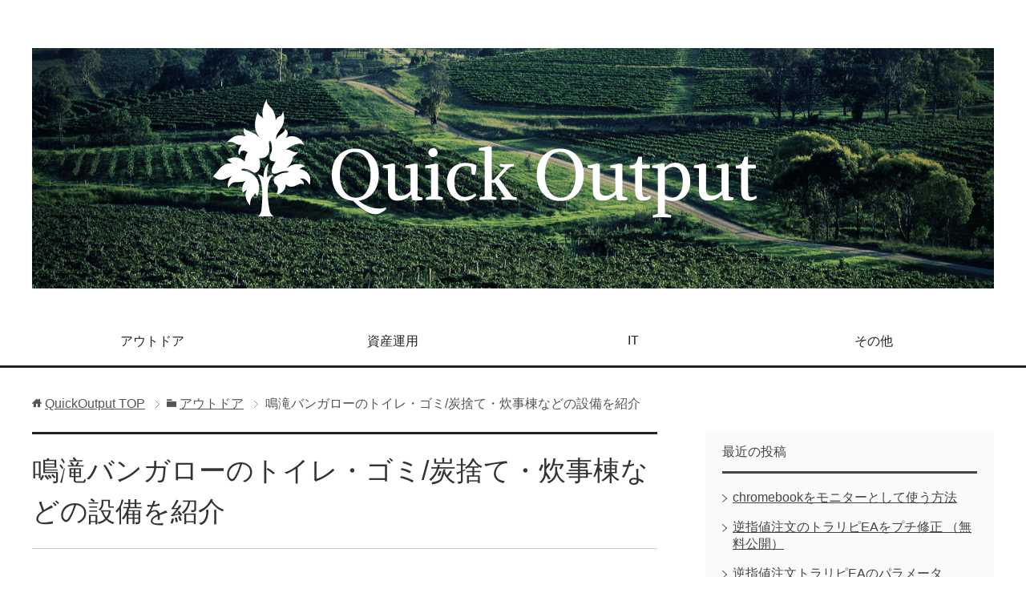

--- FILE ---
content_type: text/html; charset=UTF-8
request_url: https://kayan07.jp/2020/03/26/6107/
body_size: 14935
content:
<!DOCTYPE html>
<html lang="ja" class="col2">
<head prefix="og: http://ogp.me/ns# fb: http://ogp.me/ns/fb#">

<script async src="//pagead2.googlesyndication.com/pagead/js/adsbygoogle.js"></script>
<script>
  (adsbygoogle = window.adsbygoogle || []).push({
    google_ad_client: "ca-pub-5790614287661124",
    enable_page_level_ads: true
  });
</script>

<title>鳴滝バンガローのトイレ・ゴミ/炭捨て・炊事棟などの設備を紹介 | QuickOutput</title>
<meta charset="UTF-8">
<meta http-equiv="X-UA-Compatible" content="IE=edge">
<meta name="viewport" content="width=device-width, initial-scale=1.0">
<meta name="keywords" content="アウトドア,鳴滝バンガロー">
<meta name="description" content="【本記事をざっくり言うと】 和歌山県にある鳴滝バンガロー、 温泉と公園と川が隣接するバンガローです。 鳴滝バンガロー 日帰り温泉「中津温泉 あやめの湯 鳴滝」や芦谷公園に隣接しているのでファミリーキャンプにもおすすめです・・・">
<link rel="canonical" href="https://kayan07.jp/2020/03/26/6107/" />
<meta name='robots' content='max-image-preview:large' />
<link rel='dns-prefetch' href='//s.w.org' />
<link rel="alternate" type="application/rss+xml" title="QuickOutput &raquo; フィード" href="https://kayan07.jp/feed/" />
<link rel="alternate" type="application/rss+xml" title="QuickOutput &raquo; コメントフィード" href="https://kayan07.jp/comments/feed/" />
<link rel="alternate" type="application/rss+xml" title="QuickOutput &raquo; 鳴滝バンガローのトイレ・ゴミ/炭捨て・炊事棟などの設備を紹介 のコメントのフィード" href="https://kayan07.jp/2020/03/26/6107/feed/" />
		<script type="text/javascript">
			window._wpemojiSettings = {"baseUrl":"https:\/\/s.w.org\/images\/core\/emoji\/13.1.0\/72x72\/","ext":".png","svgUrl":"https:\/\/s.w.org\/images\/core\/emoji\/13.1.0\/svg\/","svgExt":".svg","source":{"concatemoji":"https:\/\/kayan07.jp\/wp-includes\/js\/wp-emoji-release.min.js?ver=5.8.12"}};
			!function(e,a,t){var n,r,o,i=a.createElement("canvas"),p=i.getContext&&i.getContext("2d");function s(e,t){var a=String.fromCharCode;p.clearRect(0,0,i.width,i.height),p.fillText(a.apply(this,e),0,0);e=i.toDataURL();return p.clearRect(0,0,i.width,i.height),p.fillText(a.apply(this,t),0,0),e===i.toDataURL()}function c(e){var t=a.createElement("script");t.src=e,t.defer=t.type="text/javascript",a.getElementsByTagName("head")[0].appendChild(t)}for(o=Array("flag","emoji"),t.supports={everything:!0,everythingExceptFlag:!0},r=0;r<o.length;r++)t.supports[o[r]]=function(e){if(!p||!p.fillText)return!1;switch(p.textBaseline="top",p.font="600 32px Arial",e){case"flag":return s([127987,65039,8205,9895,65039],[127987,65039,8203,9895,65039])?!1:!s([55356,56826,55356,56819],[55356,56826,8203,55356,56819])&&!s([55356,57332,56128,56423,56128,56418,56128,56421,56128,56430,56128,56423,56128,56447],[55356,57332,8203,56128,56423,8203,56128,56418,8203,56128,56421,8203,56128,56430,8203,56128,56423,8203,56128,56447]);case"emoji":return!s([10084,65039,8205,55357,56613],[10084,65039,8203,55357,56613])}return!1}(o[r]),t.supports.everything=t.supports.everything&&t.supports[o[r]],"flag"!==o[r]&&(t.supports.everythingExceptFlag=t.supports.everythingExceptFlag&&t.supports[o[r]]);t.supports.everythingExceptFlag=t.supports.everythingExceptFlag&&!t.supports.flag,t.DOMReady=!1,t.readyCallback=function(){t.DOMReady=!0},t.supports.everything||(n=function(){t.readyCallback()},a.addEventListener?(a.addEventListener("DOMContentLoaded",n,!1),e.addEventListener("load",n,!1)):(e.attachEvent("onload",n),a.attachEvent("onreadystatechange",function(){"complete"===a.readyState&&t.readyCallback()})),(n=t.source||{}).concatemoji?c(n.concatemoji):n.wpemoji&&n.twemoji&&(c(n.twemoji),c(n.wpemoji)))}(window,document,window._wpemojiSettings);
		</script>
		<style type="text/css">
img.wp-smiley,
img.emoji {
	display: inline !important;
	border: none !important;
	box-shadow: none !important;
	height: 1em !important;
	width: 1em !important;
	margin: 0 .07em !important;
	vertical-align: -0.1em !important;
	background: none !important;
	padding: 0 !important;
}
</style>
	<link rel='stylesheet' id='snow-monkey-blocks/child-pages/nopro-css'  href='https://kayan07.jp/wp-content/plugins/snow-monkey-blocks/dist/block/child-pages/nopro.css?ver=1639295738' type='text/css' media='all' />
<link rel='stylesheet' id='snow-monkey-blocks/contents-outline/nopro-css'  href='https://kayan07.jp/wp-content/plugins/snow-monkey-blocks/dist/block/contents-outline/nopro.css?ver=1639295738' type='text/css' media='all' />
<link rel='stylesheet' id='snow-monkey-blocks/like-me-box/nopro-css'  href='https://kayan07.jp/wp-content/plugins/snow-monkey-blocks/dist/block/like-me-box/nopro.css?ver=1639295738' type='text/css' media='all' />
<link rel='stylesheet' id='snow-monkey-blocks/pickup-slider/nopro-css'  href='https://kayan07.jp/wp-content/plugins/snow-monkey-blocks/dist/block/pickup-slider/nopro.css?ver=1639295738' type='text/css' media='all' />
<link rel='stylesheet' id='snow-monkey-blocks/recent-posts/nopro-css'  href='https://kayan07.jp/wp-content/plugins/snow-monkey-blocks/dist/block/recent-posts/nopro.css?ver=1639295738' type='text/css' media='all' />
<link rel='stylesheet' id='snow-monkey-blocks/rss/nopro-css'  href='https://kayan07.jp/wp-content/plugins/snow-monkey-blocks/dist/block/rss/nopro.css?ver=1639295738' type='text/css' media='all' />
<link rel='stylesheet' id='snow-monkey-blocks/taxonomy-posts/nopro-css'  href='https://kayan07.jp/wp-content/plugins/snow-monkey-blocks/dist/block/taxonomy-posts/nopro.css?ver=1639295738' type='text/css' media='all' />
<link rel='stylesheet' id='snow-monkey-blocks/taxonomy-terms/nopro-css'  href='https://kayan07.jp/wp-content/plugins/snow-monkey-blocks/dist/block/taxonomy-terms/nopro.css?ver=1639295738' type='text/css' media='all' />
<link rel='stylesheet' id='wp-block-library-css'  href='https://kayan07.jp/wp-includes/css/dist/block-library/style.min.css?ver=5.8.12' type='text/css' media='all' />
<link rel='stylesheet' id='snow-monkey-blocks-css'  href='https://kayan07.jp/wp-content/plugins/snow-monkey-blocks/dist/css/blocks.css?ver=1639295738' type='text/css' media='all' />
<link rel='stylesheet' id='snow-monkey-blocks/accordion-css'  href='https://kayan07.jp/wp-content/plugins/snow-monkey-blocks/dist/block/accordion/style.css?ver=1639295738' type='text/css' media='all' />
<link rel='stylesheet' id='snow-monkey-blocks/alert-css'  href='https://kayan07.jp/wp-content/plugins/snow-monkey-blocks/dist/block/alert/style.css?ver=1639295738' type='text/css' media='all' />
<link rel='stylesheet' id='snow-monkey-blocks/balloon-css'  href='https://kayan07.jp/wp-content/plugins/snow-monkey-blocks/dist/block/balloon/style.css?ver=1639295738' type='text/css' media='all' />
<link rel='stylesheet' id='snow-monkey-blocks/box-css'  href='https://kayan07.jp/wp-content/plugins/snow-monkey-blocks/dist/block/box/style.css?ver=1639295738' type='text/css' media='all' />
<link rel='stylesheet' id='snow-monkey-blocks/btn-box-css'  href='https://kayan07.jp/wp-content/plugins/snow-monkey-blocks/dist/block/btn-box/style.css?ver=1639295738' type='text/css' media='all' />
<link rel='stylesheet' id='snow-monkey-blocks/btn-css'  href='https://kayan07.jp/wp-content/plugins/snow-monkey-blocks/dist/block/btn/style.css?ver=1639295738' type='text/css' media='all' />
<link rel='stylesheet' id='snow-monkey-blocks/buttons-css'  href='https://kayan07.jp/wp-content/plugins/snow-monkey-blocks/dist/block/buttons/style.css?ver=1639295738' type='text/css' media='all' />
<link rel='stylesheet' id='snow-monkey-blocks/categories-list-css'  href='https://kayan07.jp/wp-content/plugins/snow-monkey-blocks/dist/block/categories-list/style.css?ver=1639295738' type='text/css' media='all' />
<link rel='stylesheet' id='snow-monkey-blocks/container-css'  href='https://kayan07.jp/wp-content/plugins/snow-monkey-blocks/dist/block/container/style.css?ver=1639295738' type='text/css' media='all' />
<link rel='stylesheet' id='snow-monkey-blocks/countdown-css'  href='https://kayan07.jp/wp-content/plugins/snow-monkey-blocks/dist/block/countdown/style.css?ver=1639295738' type='text/css' media='all' />
<link rel='stylesheet' id='snow-monkey-blocks/directory-structure-css'  href='https://kayan07.jp/wp-content/plugins/snow-monkey-blocks/dist/block/directory-structure/style.css?ver=1639295738' type='text/css' media='all' />
<link rel='stylesheet' id='snow-monkey-blocks/evaluation-star-css'  href='https://kayan07.jp/wp-content/plugins/snow-monkey-blocks/dist/block/evaluation-star/style.css?ver=1639295738' type='text/css' media='all' />
<link rel='stylesheet' id='snow-monkey-blocks/faq-css'  href='https://kayan07.jp/wp-content/plugins/snow-monkey-blocks/dist/block/faq/style.css?ver=1639295738' type='text/css' media='all' />
<link rel='stylesheet' id='snow-monkey-blocks/information-css'  href='https://kayan07.jp/wp-content/plugins/snow-monkey-blocks/dist/block/information/style.css?ver=1639295738' type='text/css' media='all' />
<link rel='stylesheet' id='snow-monkey-blocks/items-css'  href='https://kayan07.jp/wp-content/plugins/snow-monkey-blocks/dist/block/items/style.css?ver=1639295738' type='text/css' media='all' />
<link rel='stylesheet' id='snow-monkey-blocks/list-css'  href='https://kayan07.jp/wp-content/plugins/snow-monkey-blocks/dist/block/list/style.css?ver=1639295738' type='text/css' media='all' />
<link rel='stylesheet' id='snow-monkey-blocks/media-text-css'  href='https://kayan07.jp/wp-content/plugins/snow-monkey-blocks/dist/block/media-text/style.css?ver=1639295738' type='text/css' media='all' />
<link rel='stylesheet' id='snow-monkey-blocks/panels-css'  href='https://kayan07.jp/wp-content/plugins/snow-monkey-blocks/dist/block/panels/style.css?ver=1639295738' type='text/css' media='all' />
<link rel='stylesheet' id='snow-monkey-blocks/price-menu-css'  href='https://kayan07.jp/wp-content/plugins/snow-monkey-blocks/dist/block/price-menu/style.css?ver=1639295738' type='text/css' media='all' />
<link rel='stylesheet' id='snow-monkey-blocks/pricing-table-css'  href='https://kayan07.jp/wp-content/plugins/snow-monkey-blocks/dist/block/pricing-table/style.css?ver=1639295738' type='text/css' media='all' />
<link rel='stylesheet' id='snow-monkey-blocks/rating-box-css'  href='https://kayan07.jp/wp-content/plugins/snow-monkey-blocks/dist/block/rating-box/style.css?ver=1639295738' type='text/css' media='all' />
<link rel='stylesheet' id='snow-monkey-blocks/section-css'  href='https://kayan07.jp/wp-content/plugins/snow-monkey-blocks/dist/block/section/style.css?ver=1639295738' type='text/css' media='all' />
<link rel='stylesheet' id='snow-monkey-blocks/section-break-the-grid-css'  href='https://kayan07.jp/wp-content/plugins/snow-monkey-blocks/dist/block/section-break-the-grid/style.css?ver=1639295738' type='text/css' media='all' />
<link rel='stylesheet' id='snow-monkey-blocks/section-side-heading-css'  href='https://kayan07.jp/wp-content/plugins/snow-monkey-blocks/dist/block/section-side-heading/style.css?ver=1639295738' type='text/css' media='all' />
<link rel='stylesheet' id='snow-monkey-blocks/section-with-bgimage-css'  href='https://kayan07.jp/wp-content/plugins/snow-monkey-blocks/dist/block/section-with-bgimage/style.css?ver=1639295738' type='text/css' media='all' />
<link rel='stylesheet' id='snow-monkey-blocks/section-with-bgvideo-css'  href='https://kayan07.jp/wp-content/plugins/snow-monkey-blocks/dist/block/section-with-bgvideo/style.css?ver=1639295738' type='text/css' media='all' />
<link rel='stylesheet' id='slick-carousel-css'  href='https://kayan07.jp/wp-content/plugins/snow-monkey-blocks/dist/packages/slick/slick.css?ver=1639295738' type='text/css' media='all' />
<link rel='stylesheet' id='slick-carousel-theme-css'  href='https://kayan07.jp/wp-content/plugins/snow-monkey-blocks/dist/packages/slick/slick-theme.css?ver=1639295738' type='text/css' media='all' />
<link rel='stylesheet' id='snow-monkey-blocks/slider-css'  href='https://kayan07.jp/wp-content/plugins/snow-monkey-blocks/dist/block/slider/style.css?ver=1639295738' type='text/css' media='all' />
<link rel='stylesheet' id='spider-css'  href='https://kayan07.jp/wp-content/plugins/snow-monkey-blocks/dist/packages/spider/dist/css/spider.css?ver=1639295738' type='text/css' media='all' />
<link rel='stylesheet' id='snow-monkey-blocks/spider-contents-slider-css'  href='https://kayan07.jp/wp-content/plugins/snow-monkey-blocks/dist/block/spider-contents-slider/style.css?ver=1639295738' type='text/css' media='all' />
<link rel='stylesheet' id='snow-monkey-blocks/spider-pickup-slider-css'  href='https://kayan07.jp/wp-content/plugins/snow-monkey-blocks/dist/block/spider-pickup-slider/style.css?ver=1639295738' type='text/css' media='all' />
<link rel='stylesheet' id='snow-monkey-blocks/spider-slider-css'  href='https://kayan07.jp/wp-content/plugins/snow-monkey-blocks/dist/block/spider-slider/style.css?ver=1639295738' type='text/css' media='all' />
<link rel='stylesheet' id='snow-monkey-blocks/step-css'  href='https://kayan07.jp/wp-content/plugins/snow-monkey-blocks/dist/block/step/style.css?ver=1639295738' type='text/css' media='all' />
<link rel='stylesheet' id='snow-monkey-blocks/tabs-css'  href='https://kayan07.jp/wp-content/plugins/snow-monkey-blocks/dist/block/tabs/style.css?ver=1639295738' type='text/css' media='all' />
<link rel='stylesheet' id='snow-monkey-blocks/taxonomy-terms-css'  href='https://kayan07.jp/wp-content/plugins/snow-monkey-blocks/dist/block/taxonomy-terms/style.css?ver=1639295738' type='text/css' media='all' />
<link rel='stylesheet' id='snow-monkey-blocks/testimonial-css'  href='https://kayan07.jp/wp-content/plugins/snow-monkey-blocks/dist/block/testimonial/style.css?ver=1639295738' type='text/css' media='all' />
<link rel='stylesheet' id='snow-monkey-blocks/thumbnail-gallery-css'  href='https://kayan07.jp/wp-content/plugins/snow-monkey-blocks/dist/block/thumbnail-gallery/style.css?ver=1639295738' type='text/css' media='all' />
<link rel='stylesheet' id='liquid-block-speech-css'  href='https://kayan07.jp/wp-content/plugins/liquid-speech-balloon/css/block.css?ver=5.8.12' type='text/css' media='all' />
<link rel='stylesheet' id='snow-monkey-blocks-fallback-css'  href='https://kayan07.jp/wp-content/plugins/snow-monkey-blocks/dist/css/fallback.css?ver=1639295738' type='text/css' media='all' />
<link rel='stylesheet' id='pz-linkcard-css'  href='//kayan07.jp/wp-content/uploads/pz-linkcard/style.css?ver=2.4.7.26' type='text/css' media='all' />
<link rel='stylesheet' id='keni_base-css'  href='https://kayan07.jp/wp-content/themes/keni70_wp_cool_black_201708110149/base.css?ver=5.8.12' type='text/css' media='all' />
<link rel='stylesheet' id='keni_rwd-css'  href='https://kayan07.jp/wp-content/themes/keni70_wp_cool_black_201708110149/rwd.css?ver=5.8.12' type='text/css' media='all' />
<link rel='stylesheet' id='tablepress-default-css'  href='https://kayan07.jp/wp-content/tablepress-combined.min.css?ver=70' type='text/css' media='all' />
<link rel='stylesheet' id='tablepress-responsive-tables-css'  href='https://kayan07.jp/wp-content/plugins/tablepress-responsive-tables/css/tablepress-responsive.min.css?ver=1.8' type='text/css' media='all' />
<script type='text/javascript' src='https://kayan07.jp/wp-includes/js/jquery/jquery.min.js?ver=3.6.0' id='jquery-core-js'></script>
<script type='text/javascript' src='https://kayan07.jp/wp-includes/js/jquery/jquery-migrate.min.js?ver=3.3.2' id='jquery-migrate-js'></script>
<script type='text/javascript' src='https://kayan07.jp/wp-content/plugins/snow-monkey-blocks/dist/packages/spider/dist/js/spider.js?ver=1639295738' id='spider-js'></script>
<script type='text/javascript' src='https://kayan07.jp/wp-content/plugins/snow-monkey-blocks/dist/block/spider-pickup-slider/script.js?ver=1639295738' id='snow-monkey-blocks/spider-pickup-slider-js'></script>
<script type='text/javascript' src='https://kayan07.jp/wp-content/plugins/snow-monkey-blocks/dist/block/spider-slider/script.js?ver=1639295738' id='snow-monkey-blocks/spider-slider-js'></script>
<link rel="https://api.w.org/" href="https://kayan07.jp/wp-json/" /><link rel="alternate" type="application/json" href="https://kayan07.jp/wp-json/wp/v2/posts/6107" /><link rel="EditURI" type="application/rsd+xml" title="RSD" href="https://kayan07.jp/xmlrpc.php?rsd" />
<link rel="wlwmanifest" type="application/wlwmanifest+xml" href="https://kayan07.jp/wp-includes/wlwmanifest.xml" /> 
<meta name="generator" content="WordPress 5.8.12" />
<link rel='shortlink' href='https://kayan07.jp/?p=6107' />
<link rel="alternate" type="application/json+oembed" href="https://kayan07.jp/wp-json/oembed/1.0/embed?url=https%3A%2F%2Fkayan07.jp%2F2020%2F03%2F26%2F6107%2F" />
<link rel="alternate" type="text/xml+oembed" href="https://kayan07.jp/wp-json/oembed/1.0/embed?url=https%3A%2F%2Fkayan07.jp%2F2020%2F03%2F26%2F6107%2F&#038;format=xml" />
<!-- start Simple Custom CSS and JS -->
<style type="text/css">
/* Add your CSS code here.

For example:
.example {
    color: red;
}

For brushing up on your CSS knowledge, check out http://www.w3schools.com/css/css_syntax.asp

End of comment */ 


/* スポンサードリンクというラベルの部分 */
.ad-bottom-label {
  text-align:center;  /* ラベルを中央寄せ */
  margin-top:50px;  /* 上に余白 */
}
 
/* 横並び広告全体部分 */
.ad-bottom-main {
  margin-top:20px;  /* 上に余白（ラベルとの距離） */
  margin-bottom:20px;  /* 下に余白（下のコンテンツとの距離） */
}
 
/* 広告左 */
.ad-bottom-left{
     float:left;  /* 広告を左寄せ */
     margin-right:30px;  /* 右に余白（２つの広告の間の余白） */
}
  
/* 広告右 */
.ad-bottom-right{
     float:left;  /* これも広告の左寄せ */
}
 
/* 最後に左寄せを解除するための記述 */
.ad-bottom-main:after {
  content:"";
  display:block;
  clear:both;
}

</style>
<!-- end Simple Custom CSS and JS -->
<style type="text/css">.liquid-speech-balloon-00 .liquid-speech-balloon-avatar { background-image: url("https://kayan07.jp/wp-content/uploads/2019/05/903CCBDE-3842-40DE-BF02-8E9396AEA6C4.png"); } .liquid-speech-balloon-00 .liquid-speech-balloon-avatar::after { content: "かやん"; } </style>
<script type="text/javascript">
	window._wp_rp_static_base_url = 'https://wprp.zemanta.com/static/';
	window._wp_rp_wp_ajax_url = "https://kayan07.jp/wp-admin/admin-ajax.php";
	window._wp_rp_plugin_version = '3.6.4';
	window._wp_rp_post_id = '6107';
	window._wp_rp_num_rel_posts = '6';
	window._wp_rp_thumbnails = true;
	window._wp_rp_post_title = '%E9%B3%B4%E6%BB%9D%E3%83%90%E3%83%B3%E3%82%AC%E3%83%AD%E3%83%BC%E3%81%AE%E3%83%88%E3%82%A4%E3%83%AC%E3%83%BB%E3%82%B4%E3%83%9F%2F%E7%82%AD%E6%8D%A8%E3%81%A6%E3%83%BB%E7%82%8A%E4%BA%8B%E6%A3%9F%E3%81%AA%E3%81%A9%E3%81%AE%E8%A8%AD%E5%82%99%E3%82%92%E7%B4%B9%E4%BB%8B';
	window._wp_rp_post_tags = ['%E9%B3%B4%E6%BB%9D%E3%83%90%E3%83%B3%E3%82%AC%E3%83%AD%E3%83%BC', '%E3%83%AC%E3%82%B8%E3%83%A3%E3%83%BC', 'a', 'alt', 'pa', 'figur', 'open', 'div'];
	window._wp_rp_promoted_content = true;
</script>
<link rel="stylesheet" href="https://kayan07.jp/wp-content/plugins/wordpress-23-related-posts-plugin/static/themes/vertical-m.css?version=3.6.4" />
<link rel="icon" href="https://kayan07.jp/wp-content/uploads/2019/05/cropped-6EE49F48-FB6B-4C89-9095-362CCB7C94BE-32x32.png" sizes="32x32" />
<link rel="icon" href="https://kayan07.jp/wp-content/uploads/2019/05/cropped-6EE49F48-FB6B-4C89-9095-362CCB7C94BE-192x192.png" sizes="192x192" />
<link rel="apple-touch-icon" href="https://kayan07.jp/wp-content/uploads/2019/05/cropped-6EE49F48-FB6B-4C89-9095-362CCB7C94BE-180x180.png" />
<meta name="msapplication-TileImage" content="https://kayan07.jp/wp-content/uploads/2019/05/cropped-6EE49F48-FB6B-4C89-9095-362CCB7C94BE-270x270.png" />
		<style type="text/css" id="wp-custom-css">
			div.myScrollBox {
  overflow: scroll;
}

/* 画像に枠線を付ける */
.post img {
	border: solid 1px #808080; /* 枠線のスタイル 太さ 色 */
  box-shadow: 0px 0px 5px #808080; /* 影の水平方向の距離 垂直方向の距離 ぼかしの距離 色 */
}		</style>
		
<!-- Twitter Cards -->
<meta name="twitter:card" content="summary_large_image" />
<meta name="twitter:site" content="@kayan07_toushi" />
<meta name="twitter:title" content="鳴滝バンガローのトイレ・ゴミ/炭捨て・炊事棟などの設備を紹介 | QuickOutput" />
<meta name="twitter:description" content="【本記事をざっくり言うと】 和歌山県にある鳴滝バンガロー、 温泉と公園と川が隣接するバンガローです。 鳴滝バンガロー 日帰り温泉「中津温泉 あやめの湯 鳴滝」や芦谷公園に隣接しているのでファミリーキャンプにもおすすめです・・・" />
<meta name="twitter:image" content="https://kayan07.jp/wp-content/uploads/2020/03/鳴滝バンガローのトイレ・ゴミ_炭捨て・炊事棟などの設備を紹介-1-1.png" />
<!--Twitter Cards-->
<!--[if lt IE 9]><script src="https://kayan07.jp/wp-content/themes/keni70_wp_cool_black_201708110149/js/html5.js"></script><![endif]-->
<script>
  (function(i,s,o,g,r,a,m){i['GoogleAnalyticsObject']=r;i[r]=i[r]||function(){
  (i[r].q=i[r].q||[]).push(arguments)},i[r].l=1*new Date();a=s.createElement(o),
  m=s.getElementsByTagName(o)[0];a.async=1;a.src=g;m.parentNode.insertBefore(a,m)
  })(window,document,'script','https://www.google-analytics.com/analytics.js','ga');

  ga('create', 'UA-105848933-1', 'auto');
  ga('send', 'pageview');

</script>

<meta name="google-site-verification" content="OJxRB9Dn-shndF8EZPZ2IrIDb6lTLUBHdCeATQvLMNo" />

<meta name="viewport" content="width=device-width,initial-scale=1.0">

</head>
	<body class="post-template-default single single-post postid-6107 single-format-standard">
	
	<div class="container">
		<header id="top" class="site-header ">	
		<div class="site-header-in">
			<div class="site-header-conts">
				<p class="site-title"><a href="https://kayan07.jp"><img src="https://kayan07.jp/wp-content/uploads/2020/10/quick_output.png" alt="QuickOutput" /></a></p>
			</div>
		</div>
		<!--▼グローバルナビ-->
		<nav class="global-nav">
			<div class="global-nav-in">
				<div class="global-nav-panel"><span class="btn-global-nav icon-gn-menu">メニュー</span></div>
				<ul id="menu">
				<li class="menu-item menu-item-type-taxonomy menu-item-object-category current-post-ancestor current-menu-parent current-post-parent menu-item-3138"><a href="https://kayan07.jp/category/outdoor_leisure/">アウトドア</a></li>
<li class="menu-item menu-item-type-taxonomy menu-item-object-category menu-item-3348"><a href="https://kayan07.jp/category/asset_management/">資産運用</a></li>
<li class="menu-item menu-item-type-taxonomy menu-item-object-category menu-item-6553"><a href="https://kayan07.jp/category/it_gadget/">IT</a></li>
<li class="menu-item menu-item-type-taxonomy menu-item-object-category menu-item-3349"><a href="https://kayan07.jp/category/everyday_life/">その他</a></li>
				</ul>
			</div>
		</nav>
		<!--▲グローバルナビ-->
		</header>
<!--▲サイトヘッダー-->

<div class="main-body">
<div class="main-body-in">

<nav class="breadcrumbs">
<ol class="breadcrumbs-in" itemscope itemtype="http://schema.org/BreadcrumbList">
<li class="bcl-first" itemprop="itemListElement" itemscope itemtype="http://schema.org/ListItem">
	<a itemprop="item" href="https://kayan07.jp"><span itemprop="name">QuickOutput</span> TOP</a>
	<meta itemprop="position" content="1" />
</li>
<li itemprop="itemListElement" itemscope itemtype="http://schema.org/ListItem">
	<a itemprop="item" href="https://kayan07.jp/category/outdoor_leisure/"><span itemprop="name">アウトドア</span></a>
	<meta itemprop="position" content="2" />
</li>
<li class="bcl-last">鳴滝バンガローのトイレ・ゴミ/炭捨て・炊事棟などの設備を紹介</li>
</ol>
</nav>
	
	<!--▼メインコンテンツ-->
	<main>
	<div class="main-conts">

		<!--記事-->
		<article id="post-6107" class="section-wrap post-6107 post type-post status-publish format-standard has-post-thumbnail category-outdoor_leisure tag-145">
			<div class="section-in">

			<header class="article-header">
				<h1 class="section-title" itemprop="headline">鳴滝バンガローのトイレ・ゴミ/炭捨て・炊事棟などの設備を紹介</h1>
				<p class="post-date">公開日 : <time datetime="2020-03-26" itemprop="datePublished" content="2020-03-26" >2020年3月26日</time> / 更新日 : <time datetime="2021-04-04" itemprop="dateModified" content="2021-04-04">2021年4月4日</time></p>
								<div class="post-cat">
<span class="cat cat102" style="background-color: #666;"><a href="https://kayan07.jp/category/outdoor_leisure/" style="color: #FFF;">アウトドア</a></span>

</div>
				<aside class="sns-list">
<ul>
<li class="sb-tweet">
<a href="https://twitter.com/share" class="twitter-share-button" data-lang="ja">ツイート</a>
</li>
<li class="sb-hatebu">
<a href="http://b.hatena.ne.jp/entry/" class="hatena-bookmark-button" data-hatena-bookmark-layout="simple-balloon" title="Add this entry to Hatena Bookmark."><img src="https://b.st-hatena.com/images/entry-button/button-only@2x.png" alt="Add this entry to Hatena Bookmark." width="20" height="20" style="border: none;" /></a>
</li>
<li class="sb-fb-like">
<div class="fb-like" data-width="110" data-layout="button_count" data-action="like" data-show-faces="false" data-share="false"></div>
</li>
<li class="sb-gplus">
<div class="g-plusone" data-size="medium"></div></li>
</ul>
</aside>
			</header>

				
	<!--記事上の広告を停止-->			
	
				
				
			<div class="article-body">
			
<p>【本記事をざっくり言うと】</p>



<div class="wp-block-snow-monkey-blocks-list smb-list" data-icon="hand-point-right" data-icon-color="#ff6900"><ul><li>第一鳴滝バンガローの各種設備をご紹介</li><li>トイレは全体的にきれいで、身体障がい者用トイレも完備</li><li>ゴミ捨ての分別もシンプルで分かりやすい</li><li>各バンガローからトイレやゴミ庫へのアクセスも近い</li></ul></div>



<p>和歌山県にある鳴滝バンガロー、 温泉と公園と川が隣接するバンガローです。</p>



<p><a rel="noreferrer noopener" href="http://www.hidakagawa.net/camp/" target="_blank">鳴滝バンガロー</a></p>



<p>日帰り温泉「中津温泉 あやめの湯 鳴滝」や芦谷公園に隣接しているのでファミリーキャンプにもおすすめです。</p>



<p>今回利用したのは第一鳴滝バンガローなので、</p>



<p>実体験をもとに第一鳴滝バンガローにあるトイレやゴミ捨てなどの設備やルールをご紹介します。</p>



<p>これから利用してみようと考えている方は参考にしてみてくださいね。</p>



<p>鳴滝バンガローの場所はこちらになります。</p>



<div class="wp-block-snow-monkey-blocks-list smb-list" data-icon="check-circle" data-icon-color="#ff6900"><ul><li>住所：〒644-1122 和歌山県日高郡日高川町高津尾1471番地2 </li><li>TEL ：0738-54-0295</li><li>FAX ：0738-54-0296   </li></ul></div>



<iframe loading="lazy" src="https://www.google.com/maps/embed?pb=!1m18!1m12!1m3!1d3309.6957162475605!2d135.29862841521242!3d33.948953480634174!2m3!1f0!2f0!3f0!3m2!1i1024!2i768!4f13.1!3m3!1m2!1s0x600714d514a4d5ef%3A0x1f3862a7d9a65cbc!2z44CSNjQ0LTExMjIg5ZKM5q2M5bGx55yM5pel6auY6YOh5pel6auY5bed55S65aSn5a2X6auY5rSl5bC-77yR77yU77yX77yR4oiS77yS!5e0!3m2!1sja!2sjp!4v1585080680835!5m2!1sja!2sjp" width="600" height="450" frameborder="0" style="border:0;" allowfullscreen="" aria-hidden="false" tabindex="0"></iframe>



<p>鳴滝バンガローの関連記事はこちらです。</p>



<p class="has-vivid-cyan-blue-color has-text-color"><a href="https://kayan07.jp/2020/03/24/6063/" target="_blank" rel="noreferrer noopener" aria-label="鳴滝バンガローの室内、デッキ部分の設備をご紹介（焚き火もできる） (opens in a new tab)"><span style="color:#0693e3" class="tadv-color">鳴滝バンガローの室内、デッキ部分の設備をご紹介（焚き火もできる）</span></a></p>



<div class="linkcard"><div class="lkc-internal-wrap"><a class="lkc-link no_icon" href="https://kayan07.jp/2020/03/24/6063" target="_blank"><div class="lkc-card"><div class="lkc-content"><figure class="lkc-thumbnail"><img class="lkc-thumbnail-img" src="//kayan07.jp/wp-content/uploads/2020/03/小見出しを追加-150x150.png" alt="" /></figure><div class="lkc-title"><div class="lkc-title-text">鳴滝バンガローの室内、デッキ部分の設備をご紹介（焚き火もできる）</div></div><div class="lkc-excerpt">【本記事をざっくり言うと】第一鳴滝バンガローの室内、デッキ部分の設備をご紹介バンガロー内には2段ベッド、冷蔵庫、電子レンジ、エアコンが完備デッキ部分には流し台、テーブル、いすが完備デッキ前で焚き火もできる和歌山県にある鳴滝バンガロー、 温泉と公園と川が隣接するバンガローです。鳴滝バンガロー鳴滝バンガローにはシンプルな設備があり、好きな食料や飲み物を持ち込んでバーベキューができます。日帰り温泉「中津温泉 あやめの湯 鳴滝」や芦谷公園に隣接しているのでファミリーキャンプにもおすすめです。 今回利用した...</div></div><div class="lkc-info"><img class="lkc-favicon" src="https://www.google.com/s2/favicons?domain=kayan07.jp" alt="" width=16 height=16 /><div class="lkc-domain">QuickOutput</div></div><div class="clear"></div></div></a></div></div>



<p class="has-vivid-cyan-blue-color has-text-color"><a href="https://kayan07.jp/2020/03/30/6170/" target="_blank" rel="noreferrer noopener" aria-label="鳴滝バンガローに行ったら芦谷公園と有田川町鉄道交流館にも寄りたい (opens in a new tab)">鳴滝バンガローに行ったら芦谷公園と有田川町鉄道交流館にも寄りたい</a></p>



<div class="linkcard"><div class="lkc-internal-wrap"><a class="lkc-link no_icon" href="https://kayan07.jp/2020/03/30/6170" target="_blank"><div class="lkc-card"><div class="lkc-content"><figure class="lkc-thumbnail"><img class="lkc-thumbnail-img" src="//kayan07.jp/wp-content/uploads/2020/03/鳴滝バンガローに行ったら芦谷公園と有田川町鉄道交流館にも寄りたい-1-150x150.png" alt="" /></figure><div class="lkc-title"><div class="lkc-title-text">鳴滝バンガローに行ったら芦谷公園と有田川町鉄道交流館にも寄りたい</div></div><div class="lkc-excerpt">【本記事をざっくり言うと】鳴滝バンガローに行ったら「芦谷公園」「有田川町鉄道交流館」には寄りたい芦谷公園の【あそびのゾーン】をご紹介有田川町鉄道交流館は料金も安く、電車好きにはおすすめ和歌山県にある鳴滝バンガロー、 テントがなくても快適にアウトドア体験が可能な施設です。そんな鳴滝バンガローに行ったらぜひ寄ってみたいおすすめスポットをご紹介します。芦谷公園有田川町鉄道交流館芦谷公園は鳴滝バンガローのすぐ隣にあり、鳴滝バンガローのHPでも紹介されている公園です。有田川町鉄道交流館は鳴滝バンガローから...</div></div><div class="lkc-info"><img class="lkc-favicon" src="https://www.google.com/s2/favicons?domain=kayan07.jp" alt="" width=16 height=16 /><div class="lkc-domain">QuickOutput</div></div><div class="clear"></div></div></a></div></div>



 <script async src="https://pagead2.googlesyndication.com/pagead/js/adsbygoogle.js"></script>
<ins class="adsbygoogle"
     style="display:block; text-align:center;"
     data-ad-layout="in-article"
     data-ad-format="fluid"
     data-ad-client="ca-pub-5790614287661124"
     data-ad-slot="5928350730"></ins>
<script>
     (adsbygoogle = window.adsbygoogle || []).push({});
</script>



<div style="height:20px" aria-hidden="true" class="wp-block-spacer"></div>



<div id="keni_toc">&nbsp;</div>



<h2>鳴滝バンガローの炊事場・ゴミ捨て場・トイレなどの設備を紹介</h2>



<h3>第一鳴滝バンガローの全体マップ</h3>



<p>第一鳴滝バンガローの全体マップがこちらです。</p>



<figure class="wp-block-image size-large"><a href="https://kayan07.jp/wp-content/uploads/2020/03/IMG_20200320_170602.jpg" target="_blank" rel="noreferrer noopener"><img loading="lazy" width="1024" height="768" src="https://kayan07.jp/wp-content/uploads/2020/03/IMG_20200320_170602.jpg" alt="" class="wp-image-6115" srcset="https://kayan07.jp/wp-content/uploads/2020/03/IMG_20200320_170602.jpg 1024w, https://kayan07.jp/wp-content/uploads/2020/03/IMG_20200320_170602-300x225.jpg 300w, https://kayan07.jp/wp-content/uploads/2020/03/IMG_20200320_170602-768x576.jpg 768w" sizes="(max-width: 1024px) 100vw, 1024px" /></a></figure>



<p>敷地はそこまで広くないため、各バンガローからトイレなどに向かうのが遠くなることはありません。</p>



<h3>トイレ（身体障がい者用もあり ）は全体的にきれい</h3>



<p>トイレは管理棟にあり、受付の事務所を挟む形で左右に男子トイレ/女子トイレがあります。</p>



<p>受付事務所内に身体障がい者用のトイレもあります。</p>



<figure class="wp-block-image size-large"><img loading="lazy" width="1024" height="768" src="https://kayan07.jp/wp-content/uploads/2020/03/IMG_20200321_055320-1.jpg" alt="" class="wp-image-6153" srcset="https://kayan07.jp/wp-content/uploads/2020/03/IMG_20200321_055320-1.jpg 1024w, https://kayan07.jp/wp-content/uploads/2020/03/IMG_20200321_055320-1-300x225.jpg 300w, https://kayan07.jp/wp-content/uploads/2020/03/IMG_20200321_055320-1-768x576.jpg 768w" sizes="(max-width: 1024px) 100vw, 1024px" /></figure>



<p>トイレも全体的に綺麗に清掃されており、不潔感を感じることがありませんでした。</p>



<p>トイレ内にある洗面台です。</p>



<p>押したら水が出るタイプの洗面台で、鏡も設置されています。</p>



<figure class="wp-block-image size-large"><img loading="lazy" width="1024" height="768" src="https://kayan07.jp/wp-content/uploads/2020/03/IMG_20200320_170858.jpg" alt="" class="wp-image-6134" srcset="https://kayan07.jp/wp-content/uploads/2020/03/IMG_20200320_170858.jpg 1024w, https://kayan07.jp/wp-content/uploads/2020/03/IMG_20200320_170858-300x225.jpg 300w, https://kayan07.jp/wp-content/uploads/2020/03/IMG_20200320_170858-768x576.jpg 768w" sizes="(max-width: 1024px) 100vw, 1024px" /></figure>



<p>こちらが小便器で、3つ設置されています。</p>



<p>5歳息子でも一人でできる高さでした。</p>



<figure class="wp-block-image size-large"><img loading="lazy" width="1024" height="768" src="https://kayan07.jp/wp-content/uploads/2020/03/IMG_20200320_170828.jpg" alt="" class="wp-image-6117" srcset="https://kayan07.jp/wp-content/uploads/2020/03/IMG_20200320_170828.jpg 1024w, https://kayan07.jp/wp-content/uploads/2020/03/IMG_20200320_170828-300x225.jpg 300w, https://kayan07.jp/wp-content/uploads/2020/03/IMG_20200320_170828-768x576.jpg 768w" sizes="(max-width: 1024px) 100vw, 1024px" /></figure>



<p>個室は洋式と和式がそれぞれ１つずつありました。</p>



<p>まず洋式はウォシュレットも完備されているタイプでした。</p>



<p>小さい子供がいるファミリーで洋式がないと大変だと思いますが、鳴滝バンガローは様式も完備されているので、助かります。</p>



<figure class="wp-block-image size-large"><img loading="lazy" width="768" height="1024" src="https://kayan07.jp/wp-content/uploads/2020/03/IMG_20200320_170839-768x1024.jpg" alt="" class="wp-image-6118" srcset="https://kayan07.jp/wp-content/uploads/2020/03/IMG_20200320_170839-768x1024.jpg 768w, https://kayan07.jp/wp-content/uploads/2020/03/IMG_20200320_170839-225x300.jpg 225w, https://kayan07.jp/wp-content/uploads/2020/03/IMG_20200320_170839.jpg 1024w" sizes="(max-width: 768px) 100vw, 768px" /></figure>



<p>和式はこんな感じです。</p>



<p>洋式に抵抗を感じる方は和式を選ぶといいと思います。</p>



<figure class="wp-block-image size-large"><img loading="lazy" width="768" height="1024" src="https://kayan07.jp/wp-content/uploads/2020/03/IMG_20200320_170845-768x1024.jpg" alt="" class="wp-image-6121" srcset="https://kayan07.jp/wp-content/uploads/2020/03/IMG_20200320_170845-768x1024.jpg 768w, https://kayan07.jp/wp-content/uploads/2020/03/IMG_20200320_170845-225x300.jpg 225w, https://kayan07.jp/wp-content/uploads/2020/03/IMG_20200320_170845.jpg 1024w" sizes="(max-width: 768px) 100vw, 768px" /></figure>



 <script async src="https://pagead2.googlesyndication.com/pagead/js/adsbygoogle.js"></script>
<ins class="adsbygoogle"
     style="display:block; text-align:center;"
     data-ad-layout="in-article"
     data-ad-format="fluid"
     data-ad-client="ca-pub-5790614287661124"
     data-ad-slot="5928350730"></ins>
<script>
     (adsbygoogle = window.adsbygoogle || []).push({});
</script>



<h3>ゴミは【ビン・缶・ペットボトル】とそれ以外にまとめる</h3>



<p>チェックイン時に2枚のゴミ袋を貰えるので、下のように分別してゴミをまとめます。</p>



<div class="wp-block-snow-monkey-blocks-list smb-list" data-icon="check-circle" data-icon-color="#ff6900"><ul><li>透明のゴミ袋 → ビン・缶・ペットボトル </li><li>白色のゴミ袋 → ビン・缶・ペットボトル以外のゴミ</li></ul></div>



<p>ゴミ庫/炭捨ての場所は施設内マップの赤枠の場所になります。</p>



<figure class="wp-block-image size-large"><a href="https://kayan07.jp/wp-content/uploads/2020/03/IMG_20200320_170602-コピー-3.jpg" target="_blank" rel="noreferrer noopener"><img loading="lazy" width="1024" height="768" src="https://kayan07.jp/wp-content/uploads/2020/03/IMG_20200320_170602-コピー-3.jpg" alt="" class="wp-image-6151" srcset="https://kayan07.jp/wp-content/uploads/2020/03/IMG_20200320_170602-コピー-3.jpg 1024w, https://kayan07.jp/wp-content/uploads/2020/03/IMG_20200320_170602-コピー-3-300x225.jpg 300w, https://kayan07.jp/wp-content/uploads/2020/03/IMG_20200320_170602-コピー-3-768x576.jpg 768w" sizes="(max-width: 1024px) 100vw, 1024px" /></a></figure>



<p>下記のようなゴミ庫があるので、中にゴミ袋を置いておきます。</p>



<p>カギは掛かっていないので、いつでも捨てることが可能です。</p>



<figure class="wp-block-image size-large"><img loading="lazy" width="1024" height="768" src="https://kayan07.jp/wp-content/uploads/2020/03/IMG_20200321_055356.jpg" alt="" class="wp-image-6123" srcset="https://kayan07.jp/wp-content/uploads/2020/03/IMG_20200321_055356.jpg 1024w, https://kayan07.jp/wp-content/uploads/2020/03/IMG_20200321_055356-300x225.jpg 300w, https://kayan07.jp/wp-content/uploads/2020/03/IMG_20200321_055356-768x576.jpg 768w" sizes="(max-width: 1024px) 100vw, 1024px" /></figure>



<p>生ゴミや燃えるゴミを入れた白色のゴミ袋はこんな感じです。</p>



<figure class="wp-block-image size-large"><img loading="lazy" width="1024" height="768" src="https://kayan07.jp/wp-content/uploads/2020/03/IMG_20200321_093338.jpg" alt="" class="wp-image-6124" srcset="https://kayan07.jp/wp-content/uploads/2020/03/IMG_20200321_093338.jpg 1024w, https://kayan07.jp/wp-content/uploads/2020/03/IMG_20200321_093338-300x225.jpg 300w, https://kayan07.jp/wp-content/uploads/2020/03/IMG_20200321_093338-768x576.jpg 768w" sizes="(max-width: 1024px) 100vw, 1024px" /></figure>



<p>ビン・缶・ペットボトルを入れた透明のゴミ袋はこんな感じです。</p>



<figure class="wp-block-image size-large"><img loading="lazy" width="1024" height="768" src="https://kayan07.jp/wp-content/uploads/2020/03/IMG_20200321_093353.jpg" alt="" class="wp-image-6126" srcset="https://kayan07.jp/wp-content/uploads/2020/03/IMG_20200321_093353.jpg 1024w, https://kayan07.jp/wp-content/uploads/2020/03/IMG_20200321_093353-300x225.jpg 300w, https://kayan07.jp/wp-content/uploads/2020/03/IMG_20200321_093353-768x576.jpg 768w" sizes="(max-width: 1024px) 100vw, 1024px" /></figure>



<h3>残った炭や薪はゴミ庫横に捨てる</h3>



<p>枯れ木で隠れていますが、丸く囲まれたコンクリートの炭捨て場所があるので、ここに残った炭や薪を捨てます。</p>



<p>自由に捨てることが可能です。</p>



<figure class="wp-block-image size-large"><img loading="lazy" width="1024" height="768" src="https://kayan07.jp/wp-content/uploads/2020/03/IMG_20200321_093415.jpg" alt="" class="wp-image-6132" srcset="https://kayan07.jp/wp-content/uploads/2020/03/IMG_20200321_093415.jpg 1024w, https://kayan07.jp/wp-content/uploads/2020/03/IMG_20200321_093415-300x225.jpg 300w, https://kayan07.jp/wp-content/uploads/2020/03/IMG_20200321_093415-768x576.jpg 768w" sizes="(max-width: 1024px) 100vw, 1024px" /></figure>



<h3>炊事棟もきれいに完備</h3>



<p> 下記のマップの赤枠の位置に炊事棟があります。</p>



<figure class="wp-block-image size-large"><img loading="lazy" width="1024" height="768" src="https://kayan07.jp/wp-content/uploads/2020/03/IMG_20200320_170602-コピー-2.jpg" alt="" class="wp-image-6148" srcset="https://kayan07.jp/wp-content/uploads/2020/03/IMG_20200320_170602-コピー-2.jpg 1024w, https://kayan07.jp/wp-content/uploads/2020/03/IMG_20200320_170602-コピー-2-300x225.jpg 300w, https://kayan07.jp/wp-content/uploads/2020/03/IMG_20200320_170602-コピー-2-768x576.jpg 768w" sizes="(max-width: 1024px) 100vw, 1024px" /></figure>



<p>バンガローにも流し台があるので炊事棟はあまり使わないかもしれませんが、 </p>



<p>炊事棟には流し台の水道、カマドがそれぞれ８か所あります。</p>



<figure class="wp-block-image size-large"><img loading="lazy" width="1024" height="768" src="https://kayan07.jp/wp-content/uploads/2020/03/IMG_20200320_172153.jpg" alt="" class="wp-image-6130" srcset="https://kayan07.jp/wp-content/uploads/2020/03/IMG_20200320_172153.jpg 1024w, https://kayan07.jp/wp-content/uploads/2020/03/IMG_20200320_172153-300x225.jpg 300w, https://kayan07.jp/wp-content/uploads/2020/03/IMG_20200320_172153-768x576.jpg 768w" sizes="(max-width: 1024px) 100vw, 1024px" /></figure>



 <script async src="https://pagead2.googlesyndication.com/pagead/js/adsbygoogle.js"></script>
<ins class="adsbygoogle"
     style="display:block; text-align:center;"
     data-ad-layout="in-article"
     data-ad-format="fluid"
     data-ad-client="ca-pub-5790614287661124"
     data-ad-slot="5928350730"></ins>
<script>
     (adsbygoogle = window.adsbygoogle || []).push({});
</script>



<h3>自販機は駐車場に完備</h3>



<p>下記のマップの赤枠の位置に自販機が2台置かれています。</p>



<figure class="wp-block-image size-large"><a href="https://kayan07.jp/wp-content/uploads/2020/03/IMG_20200320_170602-コピー.jpg" target="_blank" rel="noreferrer noopener"><img loading="lazy" width="1024" height="768" src="https://kayan07.jp/wp-content/uploads/2020/03/IMG_20200320_170602-コピー.jpg" alt="" class="wp-image-6145" srcset="https://kayan07.jp/wp-content/uploads/2020/03/IMG_20200320_170602-コピー.jpg 1024w, https://kayan07.jp/wp-content/uploads/2020/03/IMG_20200320_170602-コピー-300x225.jpg 300w, https://kayan07.jp/wp-content/uploads/2020/03/IMG_20200320_170602-コピー-768x576.jpg 768w" sizes="(max-width: 1024px) 100vw, 1024px" /></a></figure>



<p>自販機で販売されている飲み物の種類になります。</p>



<p>アルコールはありませんが、一通りコーヒーやジュース、清涼飲料水が用意されています。</p>



<figure class="wp-block-image size-large"><img loading="lazy" width="768" height="1024" src="https://kayan07.jp/wp-content/uploads/2020/03/IMG_20200321_082541-768x1024.jpg" alt="" class="wp-image-6128" srcset="https://kayan07.jp/wp-content/uploads/2020/03/IMG_20200321_082541-768x1024.jpg 768w, https://kayan07.jp/wp-content/uploads/2020/03/IMG_20200321_082541-225x300.jpg 225w, https://kayan07.jp/wp-content/uploads/2020/03/IMG_20200321_082541.jpg 1024w" sizes="(max-width: 768px) 100vw, 768px" /></figure>



<figure class="wp-block-image size-large"><img loading="lazy" width="768" height="1024" src="https://kayan07.jp/wp-content/uploads/2020/03/IMG_20200321_082548-768x1024.jpg" alt="" class="wp-image-6129" srcset="https://kayan07.jp/wp-content/uploads/2020/03/IMG_20200321_082548-768x1024.jpg 768w, https://kayan07.jp/wp-content/uploads/2020/03/IMG_20200321_082548-225x300.jpg 225w, https://kayan07.jp/wp-content/uploads/2020/03/IMG_20200321_082548.jpg 1024w" sizes="(max-width: 768px) 100vw, 768px" /></figure>
			</div><!--article-body-->

				
			<!-- 本文記事下の横並びアドセンス(スマホ/PC切り替え) -->
			<p class="ad-bottom-label"></p>
 
			 
			<div class="ad-bottom-main">
 
			<div class="ad-bottom-left">
  
				<script async src="//pagead2.googlesyndication.com/pagead/js/adsbygoogle.js"></script>
				<!-- レクタングル中PC1 -->
				<ins class="adsbygoogle"
     				 style="display:inline-block;width:300px;height:250px"
     				 data-ad-client="ca-pub-5790614287661124"
					 data-ad-slot="9251573299"></ins>
				<script>
					(adsbygoogle = window.adsbygoogle || []).push({});
				</script>
  
			</div>
 
　　　　　　</div>				
				
				
			<aside class="sns-list">
<ul>
<li class="sb-tweet">
<a href="https://twitter.com/share" class="twitter-share-button" data-lang="ja">ツイート</a>
</li>
<li class="sb-hatebu">
<a href="http://b.hatena.ne.jp/entry/" class="hatena-bookmark-button" data-hatena-bookmark-layout="simple-balloon" title="Add this entry to Hatena Bookmark."><img src="https://b.st-hatena.com/images/entry-button/button-only@2x.png" alt="Add this entry to Hatena Bookmark." width="20" height="20" style="border: none;" /></a>
</li>
<li class="sb-fb-like">
<div class="fb-like" data-width="110" data-layout="button_count" data-action="like" data-show-faces="false" data-share="false"></div>
</li>
<li class="sb-gplus">
<div class="g-plusone" data-size="medium"></div></li>
</ul>
</aside>
			</br>
			
<div class="wp_rp_wrap  wp_rp_vertical_m" id="wp_rp_first"><div class="wp_rp_content"><h3 class="related_post_title">あわせて読まれている記事はこちら</h3><ul class="related_post wp_rp"><li data-position="0" data-poid="in-6170" data-post-type="none" ><a href="https://kayan07.jp/2020/03/30/6170/" class="wp_rp_thumbnail"><img src="https://kayan07.jp/wp-content/uploads/2020/03/鳴滝バンガローに行ったら芦谷公園と有田川町鉄道交流館にも寄りたい-1-150x150.png" alt="鳴滝バンガローに行ったら芦谷公園と有田川町鉄道交流館にも寄りたい" width="150" height="150" /></a><a href="https://kayan07.jp/2020/03/30/6170/" class="wp_rp_title">鳴滝バンガローに行ったら芦谷公園と有田川町鉄道交流館にも寄りたい</a></li><li data-position="1" data-poid="in-6063" data-post-type="none" ><a href="https://kayan07.jp/2020/03/24/6063/" class="wp_rp_thumbnail"><img src="https://kayan07.jp/wp-content/uploads/2020/03/小見出しを追加-150x150.png" alt="鳴滝バンガローの室内、デッキ部分の設備をご紹介（焚き火もできる）" width="150" height="150" /></a><a href="https://kayan07.jp/2020/03/24/6063/" class="wp_rp_title">鳴滝バンガローの室内、デッキ部分の設備をご紹介（焚き火もできる）</a></li><li data-position="2" data-poid="in-4173" data-post-type="none" ><a href="https://kayan07.jp/2019/10/13/4173/" class="wp_rp_thumbnail"><img src="https://kayan07.jp/wp-content/uploads/2019/10/DSC04138-150x150.jpg" alt="能勢温泉キャンプ場のトイレ・炊事場・ゴミ捨て場・自販機の各種設備を27枚の写真でご紹介" width="150" height="150" /></a><a href="https://kayan07.jp/2019/10/13/4173/" class="wp_rp_title">能勢温泉キャンプ場のトイレ・炊事場・ゴミ捨て場・自販機の各種設備を27枚の写真でご紹介</a></li><li data-position="3" data-poid="in-7353" data-post-type="none" ><a href="https://kayan07.jp/2020/08/26/7353/" class="wp_rp_thumbnail"><img src="https://kayan07.jp/wp-content/uploads/2020/08/見出しを追加-1-150x150.png" alt="ヤフーカーナビに目的地と複数の経由地を設定する方法を17枚の写真付きでご紹介" width="150" height="150" /></a><a href="https://kayan07.jp/2020/08/26/7353/" class="wp_rp_title">ヤフーカーナビに目的地と複数の経由地を設定する方法を17枚の写真付きでご紹介</a></li><li data-position="4" data-poid="in-3356" data-post-type="none" ><a href="https://kayan07.jp/2019/08/22/3356/" class="wp_rp_thumbnail"><img src="https://kayan07.jp/wp-content/uploads/2019/08/IMG_20190814_104919-150x150.jpg" alt="デカトロンのクーラーボックスを海水浴で使用！大容量で使いやすい" width="150" height="150" /></a><a href="https://kayan07.jp/2019/08/22/3356/" class="wp_rp_title">デカトロンのクーラーボックスを海水浴で使用！大容量で使いやすい</a></li><li data-position="5" data-poid="in-2547" data-post-type="none" ><a href="https://kayan07.jp/2019/06/01/2547/" class="wp_rp_thumbnail"><img src="https://kayan07.jp/wp-content/uploads/2019/06/トラリピ-運用報告-2019年5月第5週-150x150.png" alt="【FX】トラリピ 2019年5月第5週の運用実績" width="150" height="150" /></a><a href="https://kayan07.jp/2019/06/01/2547/" class="wp_rp_title">【FX】トラリピ 2019年5月第5週の運用実績</a></li></ul></div></div>
			
						<div class="post-tag">
			<p>タグ : <a href="https://kayan07.jp/tag/%e9%b3%b4%e6%bb%9d%e3%83%90%e3%83%b3%e3%82%ac%e3%83%ad%e3%83%bc/" rel="tag">鳴滝バンガロー</a></p>
			</div>
						<div class="page-nav-bf cont-nav">
<p class="page-nav-next">「<a href="https://kayan07.jp/2020/03/30/6170/" rel="next">鳴滝バンガローに行ったら芦谷公園と有田川町鉄道交流館にも寄りたい</a>」</p>
<p class="page-nav-prev">「<a href="https://kayan07.jp/2020/03/24/6063/" rel="prev">鳴滝バンガローの室内、デッキ部分の設備をご紹介（焚き火もできる）</a>」</p>
			</div>
			
			<section id="comments" class="comments-area">
			
<!-- You can start editing here. -->

	<h2 id="comments" class="comment-form-title">
		&#8220;鳴滝バンガローのトイレ・ゴミ/炭捨て・炊事棟などの設備を紹介&#8221; への2件のフィードバック	</h2>

	<ol class="commentlist">
			<li id="comment-368" class="pingback even thread-even depth-1">
			<article id="div-comment-368" class="comment-body">
				<footer class="comment-meta">
					<div class="comment-author vcard">
												<b class="fn"><a href='https://kayan07.jp/2020/03/24/6063/' rel='external nofollow ugc' class='url'>鳴滝バンガローの室内、デッキ部分の設備をご紹介（焚き火もできる） | QuickOutput┃アウトドアと資産運用を楽しむブログ</a></b> <span class="says">より:</span>					</div><!-- .comment-author -->

					<div class="comment-metadata">
						<a href="https://kayan07.jp/2020/03/26/6107/#comment-368"><time datetime="2020-03-28T08:05:39+09:00">2020年3月28日 8:05 AM</time></a>					</div><!-- .comment-metadata -->

									</footer><!-- .comment-meta -->

				<div class="comment-content">
					<p>[&#8230;] 鳴滝バンガローのトイレ・ゴミ/炭捨て・炊事棟などの設備を紹介 [&#8230;]</p>
				</div><!-- .comment-content -->

				<div class="reply"><a rel='nofollow' class='comment-reply-link' href='https://kayan07.jp/2020/03/26/6107/?replytocom=368#respond' data-commentid="368" data-postid="6107" data-belowelement="div-comment-368" data-respondelement="respond" data-replyto="鳴滝バンガローの室内、デッキ部分の設備をご紹介（焚き火もできる） | QuickOutput┃アウトドアと資産運用を楽しむブログ に返信" aria-label='鳴滝バンガローの室内、デッキ部分の設備をご紹介（焚き火もできる） | QuickOutput┃アウトドアと資産運用を楽しむブログ に返信'>返信</a></div>			</article><!-- .comment-body -->
		</li><!-- #comment-## -->
		<li id="comment-1054" class="pingback odd alt thread-odd thread-alt depth-1">
			<article id="div-comment-1054" class="comment-body">
				<footer class="comment-meta">
					<div class="comment-author vcard">
												<b class="fn"><a href='https://kayan07.jp/2020/03/30/6170/' rel='external nofollow ugc' class='url'>鳴滝バンガローに行ったら芦谷公園と有田川町鉄道交流館にも寄りたい | QuickOutput</a></b> <span class="says">より:</span>					</div><!-- .comment-author -->

					<div class="comment-metadata">
						<a href="https://kayan07.jp/2020/03/26/6107/#comment-1054"><time datetime="2021-04-04T07:34:38+09:00">2021年4月4日 7:34 AM</time></a>					</div><!-- .comment-metadata -->

									</footer><!-- .comment-meta -->

				<div class="comment-content">
					<p>[&#8230;] 鳴滝バンガローのトイレ・ゴミ/炭捨て・炊事棟などの設備を紹介 [&#8230;]</p>
				</div><!-- .comment-content -->

				<div class="reply"><a rel='nofollow' class='comment-reply-link' href='https://kayan07.jp/2020/03/26/6107/?replytocom=1054#respond' data-commentid="1054" data-postid="6107" data-belowelement="div-comment-1054" data-respondelement="respond" data-replyto="鳴滝バンガローに行ったら芦谷公園と有田川町鉄道交流館にも寄りたい | QuickOutput に返信" aria-label='鳴滝バンガローに行ったら芦谷公園と有田川町鉄道交流館にも寄りたい | QuickOutput に返信'>返信</a></div>			</article><!-- .comment-body -->
		</li><!-- #comment-## -->
	</ol>



 	<div id="respond" class="comment-respond">
		<h3 id="reply-title" class="comment-reply-title">コメントを残す <small><a rel="nofollow" id="cancel-comment-reply-link" href="/2020/03/26/6107/#respond" style="display:none;">コメントをキャンセル</a></small></h3><form action="https://kayan07.jp/wp-comments-post.php" method="post" id="commentform" class="comment-form" novalidate><div class="comment-form-author"><p><label for="author"><small>名前 <span class="required"> (必須) </span></small></label></p><p><input id="author" class="w50" name="author" type="text" value="" size="30" aria-required='true' /></p></div>
<div class="comment-form-email comment-form-mail"><p><label for="email"><small>メールアドレス（公開されません） <span class="required"> (必須) </span></small></label></p> <p><input id="email" class="w50" name="email" type="email" value="" size="30" aria-required='true' /></p></div>
<div class="comment-form-url"><p><label for="url"><small>ウェブサイト</small></label></p><p><input id="url" class="w50" name="url" type="url" value="" size="30" /></p></div>
<p class="comment-form-comment m0-b"><label for="comment"><small>コメント</small></label></p><p><textarea id="comment" name="comment" class="w90" cols="45" rows="8" maxlength="65525" aria-required="true" required="required"></textarea></p><p class="form-submit"><p class="al-c"><button name="submit" type="submit" id="submit" class="submit btn btn-form01" value="コメントを送信"><span>コメント送信</span></button></p> <input type='hidden' name='comment_post_ID' value='6107' id='comment_post_ID' />
<input type='hidden' name='comment_parent' id='comment_parent' value='0' />
</p></form>	</div><!-- #respond -->
				</section>

			</div><!--section-in-->
		</article><!--記事-->


	</div><!--main-conts-->
	</main>
	<!--▲メインコンテンツ-->

		<!--▼サブコンテンツ-->
	<aside class="sub-conts sidebar">
		
		<section id="recent-posts-2" class="section-wrap widget-conts widget_recent_entries"><div class="section-in">
		<h3 class="section-title">最近の投稿</h3>
		<ul>
											<li>
					<a href="https://kayan07.jp/2021/09/20/9021/">chromebookをモニターとして使う方法</a>
									</li>
											<li>
					<a href="https://kayan07.jp/2021/08/27/9002/">逆指値注文のトラリピEAをプチ修正 （無料公開）</a>
									</li>
											<li>
					<a href="https://kayan07.jp/2021/08/09/8973/">逆指値注文トラリピEAのパラメータ</a>
									</li>
											<li>
					<a href="https://kayan07.jp/2021/08/02/8932/">逆指値注文のトラリピEAを無料公開</a>
									</li>
											<li>
					<a href="https://kayan07.jp/2021/05/30/8920/">トラリピ 2021年5月23日週は16,418円</a>
									</li>
					</ul>

		</div></section><section id="keni_recent_post-2" class="section-wrap widget-conts widget_keni_recent_post"><div class="section-in"><h3 class="section-title">最近の投稿</h3>
<ul class="link-menu-image">
<li>
<div class="link-menu-image-thumb"><a href="https://kayan07.jp/2021/09/20/9021/"><img width="100" height="100" src="https://kayan07.jp/wp-content/uploads/2021/09/chromebookをモニターとして使う方法-100x100.png" class="attachment-ss_thumb size-ss_thumb wp-post-image" alt="" loading="lazy" srcset="https://kayan07.jp/wp-content/uploads/2021/09/chromebookをモニターとして使う方法-100x100.png 100w, https://kayan07.jp/wp-content/uploads/2021/09/chromebookをモニターとして使う方法-150x150.png 150w, https://kayan07.jp/wp-content/uploads/2021/09/chromebookをモニターとして使う方法-200x200.png 200w" sizes="(max-width: 100px) 100vw, 100px" /></a></div>
<p class="post-title"><a href="https://kayan07.jp/2021/09/20/9021/">chromebookをモニターとして使う方法</a></p>
</li>
<li>
<div class="link-menu-image-thumb"><a href="https://kayan07.jp/2021/08/27/9002/"><img width="100" height="100" src="https://kayan07.jp/wp-content/uploads/2021/08/逆指値注文のトラリピEAをプチ修正-（無料公開）-100x100.png" class="attachment-ss_thumb size-ss_thumb wp-post-image" alt="" loading="lazy" srcset="https://kayan07.jp/wp-content/uploads/2021/08/逆指値注文のトラリピEAをプチ修正-（無料公開）-100x100.png 100w, https://kayan07.jp/wp-content/uploads/2021/08/逆指値注文のトラリピEAをプチ修正-（無料公開）-150x150.png 150w, https://kayan07.jp/wp-content/uploads/2021/08/逆指値注文のトラリピEAをプチ修正-（無料公開）-200x200.png 200w" sizes="(max-width: 100px) 100vw, 100px" /></a></div>
<p class="post-title"><a href="https://kayan07.jp/2021/08/27/9002/">逆指値注文のトラリピEAをプチ修正 （無料公開）</a></p>
</li>
<li>
<div class="link-menu-image-thumb"><a href="https://kayan07.jp/2021/08/09/8973/"><img width="100" height="100" src="https://kayan07.jp/wp-content/uploads/2021/08/逆指値注文トラリピEAの-パラメータについて-100x100.png" class="attachment-ss_thumb size-ss_thumb wp-post-image" alt="" loading="lazy" srcset="https://kayan07.jp/wp-content/uploads/2021/08/逆指値注文トラリピEAの-パラメータについて-100x100.png 100w, https://kayan07.jp/wp-content/uploads/2021/08/逆指値注文トラリピEAの-パラメータについて-150x150.png 150w, https://kayan07.jp/wp-content/uploads/2021/08/逆指値注文トラリピEAの-パラメータについて-200x200.png 200w" sizes="(max-width: 100px) 100vw, 100px" /></a></div>
<p class="post-title"><a href="https://kayan07.jp/2021/08/09/8973/">逆指値注文トラリピEAのパラメータ</a></p>
</li>
<li>
<div class="link-menu-image-thumb"><a href="https://kayan07.jp/2021/08/02/8932/"><img width="100" height="100" src="https://kayan07.jp/wp-content/uploads/2021/08/逆指値注文のトラリピEAを無料公開-100x100.png" class="attachment-ss_thumb size-ss_thumb wp-post-image" alt="" loading="lazy" srcset="https://kayan07.jp/wp-content/uploads/2021/08/逆指値注文のトラリピEAを無料公開-100x100.png 100w, https://kayan07.jp/wp-content/uploads/2021/08/逆指値注文のトラリピEAを無料公開-150x150.png 150w, https://kayan07.jp/wp-content/uploads/2021/08/逆指値注文のトラリピEAを無料公開-200x200.png 200w" sizes="(max-width: 100px) 100vw, 100px" /></a></div>
<p class="post-title"><a href="https://kayan07.jp/2021/08/02/8932/">逆指値注文のトラリピEAを無料公開</a></p>
</li>
<li>
<div class="link-menu-image-thumb"><a href="https://kayan07.jp/2021/05/30/8920/"><img width="100" height="100" src="https://kayan07.jp/wp-content/uploads/2021/05/20210530トラリピ-100x100.png" class="attachment-ss_thumb size-ss_thumb wp-post-image" alt="" loading="lazy" srcset="https://kayan07.jp/wp-content/uploads/2021/05/20210530トラリピ-100x100.png 100w, https://kayan07.jp/wp-content/uploads/2021/05/20210530トラリピ-150x150.png 150w, https://kayan07.jp/wp-content/uploads/2021/05/20210530トラリピ-200x200.png 200w" sizes="(max-width: 100px) 100vw, 100px" /></a></div>
<p class="post-title"><a href="https://kayan07.jp/2021/05/30/8920/">トラリピ 2021年5月23日週は16,418円</a></p>
</li>
</ul>
</div></section><section id="categories-2" class="section-wrap widget-conts widget_categories"><div class="section-in"><h3 class="section-title">カテゴリー</h3>
			<ul>
					<li class="cat-item cat-item-106"><a href="https://kayan07.jp/category/it_gadget/">ITガジェット</a>
</li>
	<li class="cat-item cat-item-108"><a href="https://kayan07.jp/category/everyday_life/">その他</a>
<ul class='children'>
	<li class="cat-item cat-item-5"><a href="https://kayan07.jp/category/everyday_life/%e9%9b%91%e8%a8%98/">雑記</a>
</li>
</ul>
</li>
	<li class="cat-item cat-item-102"><a href="https://kayan07.jp/category/outdoor_leisure/">アウトドア</a>
<ul class='children'>
	<li class="cat-item cat-item-113"><a href="https://kayan07.jp/category/outdoor_leisure/camping_gear/">キャンプギア</a>
</li>
	<li class="cat-item cat-item-112"><a href="https://kayan07.jp/category/outdoor_leisure/decathlon/">デカトロン</a>
</li>
</ul>
</li>
	<li class="cat-item cat-item-1"><a href="https://kayan07.jp/category/%e6%9c%aa%e5%88%86%e9%a1%9e/">未分類</a>
</li>
	<li class="cat-item cat-item-105"><a href="https://kayan07.jp/category/asset_management/">資産運用</a>
<ul class='children'>
	<li class="cat-item cat-item-2"><a href="https://kayan07.jp/category/asset_management/fx/" title="FXに関すこと全般">FX</a>
	<ul class='children'>
	<li class="cat-item cat-item-53"><a href="https://kayan07.jp/category/asset_management/fx/fx%e5%9f%ba%e7%a4%8e/">FX基礎</a>
</li>
	<li class="cat-item cat-item-186"><a href="https://kayan07.jp/category/asset_management/fx/%e8%87%aa%e4%bd%9cea/">自作EA</a>
</li>
	<li class="cat-item cat-item-71"><a href="https://kayan07.jp/category/asset_management/fx/%e8%87%aa%e5%8b%95%e5%a3%b2%e8%b2%b7/">自動売買</a>
		<ul class='children'>
	<li class="cat-item cat-item-98"><a href="https://kayan07.jp/category/asset_management/fx/%e8%87%aa%e5%8b%95%e5%a3%b2%e8%b2%b7/%e3%83%88%e3%83%a9%e3%82%a4%e3%82%aa%e3%83%bc%e3%83%88etf/">トライオートETF</a>
</li>
	<li class="cat-item cat-item-77"><a href="https://kayan07.jp/category/asset_management/fx/%e8%87%aa%e5%8b%95%e5%a3%b2%e8%b2%b7/%e3%83%88%e3%83%a9%e3%83%aa%e3%83%94/">トラリピ</a>
</li>
	<li class="cat-item cat-item-74"><a href="https://kayan07.jp/category/asset_management/fx/%e8%87%aa%e5%8b%95%e5%a3%b2%e8%b2%b7/%e3%83%ab%e3%83%bc%e3%83%97%e3%82%a4%e3%83%95%e3%83%80%e3%83%b3/">ループイフダン</a>
</li>
		</ul>
</li>
	<li class="cat-item cat-item-75"><a href="https://kayan07.jp/category/asset_management/fx/%e8%a3%81%e9%87%8f%e3%83%88%e3%83%ac%e3%83%bc%e3%83%89/">裁量トレード</a>
</li>
	</ul>
</li>
	<li class="cat-item cat-item-13"><a href="https://kayan07.jp/category/asset_management/%e6%8a%95%e8%b3%87%e4%bf%a1%e8%a8%97/">投資信託</a>
</li>
	<li class="cat-item cat-item-107"><a href="https://kayan07.jp/category/asset_management/financial_education/">投資学習</a>
	<ul class='children'>
	<li class="cat-item cat-item-83"><a href="https://kayan07.jp/category/asset_management/financial_education/cfd/">CFD</a>
</li>
	<li class="cat-item cat-item-99"><a href="https://kayan07.jp/category/asset_management/financial_education/%e3%81%8a%e3%81%a4%e3%82%8a%e6%8a%95%e8%b3%87/">おつり投資</a>
</li>
	<li class="cat-item cat-item-87"><a href="https://kayan07.jp/category/asset_management/financial_education/%e6%8a%95%e8%b3%87%e7%94%a8%e8%aa%9e/">投資用語</a>
</li>
	</ul>
</li>
	<li class="cat-item cat-item-15"><a href="https://kayan07.jp/category/asset_management/%e6%a0%aa/">株</a>
</li>
	<li class="cat-item cat-item-90"><a href="https://kayan07.jp/category/asset_management/%e9%81%8b%e7%94%a8%e5%a0%b1%e5%91%8a/">運用報告</a>
	<ul class='children'>
	<li class="cat-item cat-item-94"><a href="https://kayan07.jp/category/asset_management/%e9%81%8b%e7%94%a8%e5%a0%b1%e5%91%8a/%e3%82%bb%e3%82%be%e3%83%b3%e6%8a%95%e4%bf%a1/">セゾン投信</a>
</li>
	<li class="cat-item cat-item-91"><a href="https://kayan07.jp/category/asset_management/%e9%81%8b%e7%94%a8%e5%a0%b1%e5%91%8a/%e3%83%88%e3%83%a9%e3%83%aa%e3%83%94-%e9%81%8b%e7%94%a8%e5%a0%b1%e5%91%8a/">トラリピ</a>
</li>
	</ul>
</li>
</ul>
</li>
			</ul>

			</div></section><section id="archives-2" class="section-wrap widget-conts widget_archive"><div class="section-in"><h3 class="section-title">アーカイブ</h3>
			<ul>
					<li><a href='https://kayan07.jp/2021/09/'>2021年9月</a></li>
	<li><a href='https://kayan07.jp/2021/08/'>2021年8月</a></li>
	<li><a href='https://kayan07.jp/2021/05/'>2021年5月</a></li>
	<li><a href='https://kayan07.jp/2021/04/'>2021年4月</a></li>
	<li><a href='https://kayan07.jp/2021/03/'>2021年3月</a></li>
	<li><a href='https://kayan07.jp/2021/02/'>2021年2月</a></li>
	<li><a href='https://kayan07.jp/2020/12/'>2020年12月</a></li>
	<li><a href='https://kayan07.jp/2020/11/'>2020年11月</a></li>
	<li><a href='https://kayan07.jp/2020/10/'>2020年10月</a></li>
	<li><a href='https://kayan07.jp/2020/09/'>2020年9月</a></li>
	<li><a href='https://kayan07.jp/2020/08/'>2020年8月</a></li>
	<li><a href='https://kayan07.jp/2020/07/'>2020年7月</a></li>
	<li><a href='https://kayan07.jp/2020/06/'>2020年6月</a></li>
	<li><a href='https://kayan07.jp/2020/05/'>2020年5月</a></li>
	<li><a href='https://kayan07.jp/2020/04/'>2020年4月</a></li>
	<li><a href='https://kayan07.jp/2020/03/'>2020年3月</a></li>
	<li><a href='https://kayan07.jp/2020/02/'>2020年2月</a></li>
	<li><a href='https://kayan07.jp/2020/01/'>2020年1月</a></li>
	<li><a href='https://kayan07.jp/2019/12/'>2019年12月</a></li>
	<li><a href='https://kayan07.jp/2019/11/'>2019年11月</a></li>
	<li><a href='https://kayan07.jp/2019/10/'>2019年10月</a></li>
	<li><a href='https://kayan07.jp/2019/09/'>2019年9月</a></li>
	<li><a href='https://kayan07.jp/2019/08/'>2019年8月</a></li>
	<li><a href='https://kayan07.jp/2019/07/'>2019年7月</a></li>
	<li><a href='https://kayan07.jp/2019/06/'>2019年6月</a></li>
	<li><a href='https://kayan07.jp/2019/05/'>2019年5月</a></li>
	<li><a href='https://kayan07.jp/2019/04/'>2019年4月</a></li>
	<li><a href='https://kayan07.jp/2019/03/'>2019年3月</a></li>
	<li><a href='https://kayan07.jp/2019/02/'>2019年2月</a></li>
	<li><a href='https://kayan07.jp/2018/10/'>2018年10月</a></li>
	<li><a href='https://kayan07.jp/2018/09/'>2018年9月</a></li>
	<li><a href='https://kayan07.jp/2018/08/'>2018年8月</a></li>
	<li><a href='https://kayan07.jp/2018/07/'>2018年7月</a></li>
	<li><a href='https://kayan07.jp/2018/06/'>2018年6月</a></li>
	<li><a href='https://kayan07.jp/2018/05/'>2018年5月</a></li>
	<li><a href='https://kayan07.jp/2018/04/'>2018年4月</a></li>
	<li><a href='https://kayan07.jp/2018/03/'>2018年3月</a></li>
	<li><a href='https://kayan07.jp/2018/02/'>2018年2月</a></li>
	<li><a href='https://kayan07.jp/2018/01/'>2018年1月</a></li>
	<li><a href='https://kayan07.jp/2017/12/'>2017年12月</a></li>
	<li><a href='https://kayan07.jp/2017/11/'>2017年11月</a></li>
	<li><a href='https://kayan07.jp/2017/10/'>2017年10月</a></li>
	<li><a href='https://kayan07.jp/2017/09/'>2017年9月</a></li>
	<li><a href='https://kayan07.jp/2017/08/'>2017年8月</a></li>
			</ul>

			</div></section>	</aside>
	<!--▲サブコンテンツ-->
	

</div>
</div>

<!--▼サイトフッター-->
<footer class="site-footer">
	<div class="site-footer-in">
	<div class="site-footer-conts">
	</div>
	</div>
	<div class="copyright">
		<p><small>Copyright (C) 2026 QuickOutput <span>All Rights Reserved.</span></small></p>
	</div>
</footer>
<!--▲サイトフッター-->


<!--▼ページトップ-->
<p class="page-top"><a href="#top"><img class="over" src="https://kayan07.jp/wp-content/themes/keni70_wp_cool_black_201708110149/images/common/page-top_off.png" width="80" height="80" alt="ページの先頭へ"></a></p>
<!--▲ページトップ-->

</div><!--container-->

<script type='text/javascript' src='https://kayan07.jp/wp-content/plugins/snow-monkey-blocks/dist/block/categories-list/script.js?ver=1639295738' id='snow-monkey-blocks/categories-list-js'></script>
<script type='text/javascript' src='https://kayan07.jp/wp-content/plugins/snow-monkey-blocks/dist/block/countdown/script.js?ver=1639295738' id='snow-monkey-blocks/countdown-js'></script>
<script type='text/javascript' src='https://kayan07.jp/wp-content/plugins/snow-monkey-blocks/dist/block/list/script.js?ver=1639295738' id='snow-monkey-blocks/list-js'></script>
<script type='text/javascript' src='https://kayan07.jp/wp-content/plugins/snow-monkey-blocks/dist/block/section-with-bgvideo/script.js?ver=1639295738' id='snow-monkey-blocks/section-with-bgvideo-js'></script>
<script type='text/javascript' src='https://kayan07.jp/wp-content/plugins/snow-monkey-blocks/dist/block/tabs/script.js?ver=1639295738' id='snow-monkey-blocks/tabs-js'></script>
<script type='text/javascript' src='https://kayan07.jp/wp-content/plugins/snow-monkey-blocks/dist/packages/fontawesome-free/js/all.min.js?ver=1639295738' id='fontawesome5-js'></script>
<script type='text/javascript' src='https://kayan07.jp/wp-content/themes/keni70_wp_cool_black_201708110149/js/socialButton.js?ver=5.8.12' id='my-social-js'></script>
<script type='text/javascript' src='https://kayan07.jp/wp-content/themes/keni70_wp_cool_black_201708110149/js/keni_toc.js?ver=5.8.12' id='my-toc-js'></script>
<script type='text/javascript' src='https://kayan07.jp/wp-content/themes/keni70_wp_cool_black_201708110149/js/utility.js?ver=5.8.12' id='my-utility-js'></script>
<script type='text/javascript' src='https://kayan07.jp/wp-includes/js/wp-embed.min.js?ver=5.8.12' id='wp-embed-js'></script>
	

</body>
</html>

--- FILE ---
content_type: text/html; charset=utf-8
request_url: https://accounts.google.com/o/oauth2/postmessageRelay?parent=https%3A%2F%2Fkayan07.jp&jsh=m%3B%2F_%2Fscs%2Fabc-static%2F_%2Fjs%2Fk%3Dgapi.lb.en.2kN9-TZiXrM.O%2Fd%3D1%2Frs%3DAHpOoo_B4hu0FeWRuWHfxnZ3V0WubwN7Qw%2Fm%3D__features__
body_size: 159
content:
<!DOCTYPE html><html><head><title></title><meta http-equiv="content-type" content="text/html; charset=utf-8"><meta http-equiv="X-UA-Compatible" content="IE=edge"><meta name="viewport" content="width=device-width, initial-scale=1, minimum-scale=1, maximum-scale=1, user-scalable=0"><script src='https://ssl.gstatic.com/accounts/o/2580342461-postmessagerelay.js' nonce="zaOHdWHscJJwsumyxqg1ag"></script></head><body><script type="text/javascript" src="https://apis.google.com/js/rpc:shindig_random.js?onload=init" nonce="zaOHdWHscJJwsumyxqg1ag"></script></body></html>

--- FILE ---
content_type: text/html; charset=utf-8
request_url: https://www.google.com/recaptcha/api2/aframe
body_size: 263
content:
<!DOCTYPE HTML><html><head><meta http-equiv="content-type" content="text/html; charset=UTF-8"></head><body><script nonce="zaa9DC_RoiIeRUwt4tfXRQ">/** Anti-fraud and anti-abuse applications only. See google.com/recaptcha */ try{var clients={'sodar':'https://pagead2.googlesyndication.com/pagead/sodar?'};window.addEventListener("message",function(a){try{if(a.source===window.parent){var b=JSON.parse(a.data);var c=clients[b['id']];if(c){var d=document.createElement('img');d.src=c+b['params']+'&rc='+(localStorage.getItem("rc::a")?sessionStorage.getItem("rc::b"):"");window.document.body.appendChild(d);sessionStorage.setItem("rc::e",parseInt(sessionStorage.getItem("rc::e")||0)+1);localStorage.setItem("rc::h",'1769033690356');}}}catch(b){}});window.parent.postMessage("_grecaptcha_ready", "*");}catch(b){}</script></body></html>

--- FILE ---
content_type: text/plain
request_url: https://www.google-analytics.com/j/collect?v=1&_v=j102&a=1601219398&t=pageview&_s=1&dl=https%3A%2F%2Fkayan07.jp%2F2020%2F03%2F26%2F6107%2F&ul=en-us%40posix&dt=%E9%B3%B4%E6%BB%9D%E3%83%90%E3%83%B3%E3%82%AC%E3%83%AD%E3%83%BC%E3%81%AE%E3%83%88%E3%82%A4%E3%83%AC%E3%83%BB%E3%82%B4%E3%83%9F%2F%E7%82%AD%E6%8D%A8%E3%81%A6%E3%83%BB%E7%82%8A%E4%BA%8B%E6%A3%9F%E3%81%AA%E3%81%A9%E3%81%AE%E8%A8%AD%E5%82%99%E3%82%92%E7%B4%B9%E4%BB%8B%20%7C%20QuickOutput&sr=1280x720&vp=1280x720&_u=IEBAAEABAAAAACAAI~&jid=1230029622&gjid=676976253&cid=2143868026.1769033688&tid=UA-105848933-1&_gid=63785177.1769033688&_r=1&_slc=1&z=1945561510
body_size: -448
content:
2,cG-76KBYPT1TZ